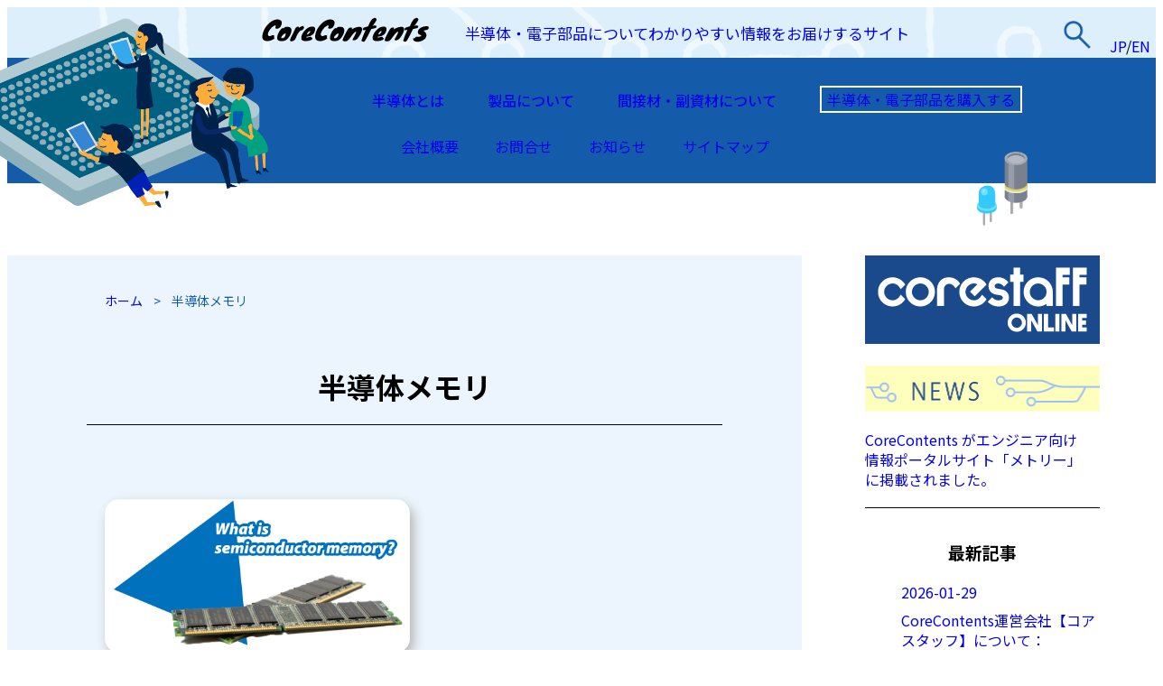

--- FILE ---
content_type: text/html; charset=UTF-8
request_url: https://contents.zaikostore.com/tag/%E5%8D%8A%E5%B0%8E%E4%BD%93%E3%83%A1%E3%83%A2%E3%83%AA/
body_size: 18378
content:
<!DOCTYPE html>
<html lang="ja">

<head>
    <meta charset="UTF-8">
    <meta name="viewport" content="width=device-width, initial-scale=1.0">
    <meta http-equiv="X-UA-Compatible" content="ie=edge">
    <link rel="stylesheet" href="https://contents.zaikostore.com/wp-content/themes/contents/style.css">
    <link rel="stylesheet" href="https://contents.zaikostore.com/wp-content/themes/contents/assets/css/style.min.css">
    <link rel="stylesheet" href="https://contents.zaikostore.com/wp-content/themes/contents/assets/css/index.min.css">


    <link rel="preconnect" href="https://fonts.googleapis.com">
    <link rel="preconnect" href="https://fonts.gstatic.com" crossorigin>
    <link href="https://fonts.googleapis.com/css2?family=Noto+Sans+JP:wght@300;400;500;700&display=swap" rel="stylesheet">


    <!-- swiper -->
    <link rel="stylesheet" href="https://cdnjs.cloudflare.com/ajax/libs/Swiper/4.5.0/css/swiper.min.css">
    <script src="https://cdnjs.cloudflare.com/ajax/libs/Swiper/4.5.0/js/swiper.min.js"></script>


    <script src="http://ajax.googleapis.com/ajax/libs/jquery/1.12.3/jquery.min.js"></script>
    <!-- Google Tag Manager -->
<script>(function(w,d,s,l,i){w[l]=w[l]||[];w[l].push({'gtm.start':
new Date().getTime(),event:'gtm.js'});var f=d.getElementsByTagName(s)[0],
j=d.createElement(s),dl=l!='dataLayer'?'&l='+l:'';j.async=true;j.src=
'https://www.googletagmanager.com/gtm.js?id='+i+dl;f.parentNode.insertBefore(j,f);
})(window,document,'script','dataLayer','GTM-WVLTZWH');</script>
<!-- End Google Tag Manager -->
    <title>半導体メモリ | CoreContents</title>

		<!-- All in One SEO 4.9.3 - aioseo.com -->
	<meta name="robots" content="max-image-preview:large" />
	<meta name="google-site-verification" content="DP65VrwNYM90NzJe6s5kth4Vkq8hSfPX_yVbKagolCw" />
	<link rel="canonical" href="https://contents.zaikostore.com/tag/%e5%8d%8a%e5%b0%8e%e4%bd%93%e3%83%a1%e3%83%a2%e3%83%aa/" />
	<meta name="generator" content="All in One SEO (AIOSEO) 4.9.3" />
		<script type="application/ld+json" class="aioseo-schema">
			{"@context":"https:\/\/schema.org","@graph":[{"@type":"BreadcrumbList","@id":"https:\/\/contents.zaikostore.com\/tag\/%E5%8D%8A%E5%B0%8E%E4%BD%93%E3%83%A1%E3%83%A2%E3%83%AA\/#breadcrumblist","itemListElement":[{"@type":"ListItem","@id":"https:\/\/contents.zaikostore.com#listItem","position":1,"name":"\u30db\u30fc\u30e0","item":"https:\/\/contents.zaikostore.com","nextItem":{"@type":"ListItem","@id":"https:\/\/contents.zaikostore.com\/tag\/%e5%8d%8a%e5%b0%8e%e4%bd%93%e3%83%a1%e3%83%a2%e3%83%aa\/#listItem","name":"\u534a\u5c0e\u4f53\u30e1\u30e2\u30ea"}},{"@type":"ListItem","@id":"https:\/\/contents.zaikostore.com\/tag\/%e5%8d%8a%e5%b0%8e%e4%bd%93%e3%83%a1%e3%83%a2%e3%83%aa\/#listItem","position":2,"name":"\u534a\u5c0e\u4f53\u30e1\u30e2\u30ea","previousItem":{"@type":"ListItem","@id":"https:\/\/contents.zaikostore.com#listItem","name":"\u30db\u30fc\u30e0"}}]},{"@type":"CollectionPage","@id":"https:\/\/contents.zaikostore.com\/tag\/%E5%8D%8A%E5%B0%8E%E4%BD%93%E3%83%A1%E3%83%A2%E3%83%AA\/#collectionpage","url":"https:\/\/contents.zaikostore.com\/tag\/%E5%8D%8A%E5%B0%8E%E4%BD%93%E3%83%A1%E3%83%A2%E3%83%AA\/","name":"\u534a\u5c0e\u4f53\u30e1\u30e2\u30ea | CoreContents","inLanguage":"ja","isPartOf":{"@id":"https:\/\/contents.zaikostore.com\/#website"},"breadcrumb":{"@id":"https:\/\/contents.zaikostore.com\/tag\/%E5%8D%8A%E5%B0%8E%E4%BD%93%E3%83%A1%E3%83%A2%E3%83%AA\/#breadcrumblist"}},{"@type":"Organization","@id":"https:\/\/contents.zaikostore.com\/#organization","name":"\u30b3\u30a2\u30b9\u30bf\u30c3\u30d5\u682a\u5f0f\u4f1a\u793e\uff1cCoreStaff\uff1e","description":"\u534a\u5c0e\u4f53\u30fb\u96fb\u5b50\u90e8\u54c1\u306b\u3064\u3044\u3066\u308f\u304b\u308a\u3084\u3059\u3044\u60c5\u5831\u3092\u304a\u5c4a\u3051\u3059\u308b\u30b5\u30a4\u30c8","url":"https:\/\/contents.zaikostore.com\/","logo":{"@type":"ImageObject","url":"https:\/\/contents.zaikostore.com\/wp-content\/uploads\/2021\/09\/corestaff_112x112.png","@id":"https:\/\/contents.zaikostore.com\/tag\/%E5%8D%8A%E5%B0%8E%E4%BD%93%E3%83%A1%E3%83%A2%E3%83%AA\/#organizationLogo","width":112,"height":112,"caption":"corestaff"},"image":{"@id":"https:\/\/contents.zaikostore.com\/tag\/%E5%8D%8A%E5%B0%8E%E4%BD%93%E3%83%A1%E3%83%A2%E3%83%AA\/#organizationLogo"}},{"@type":"WebSite","@id":"https:\/\/contents.zaikostore.com\/#website","url":"https:\/\/contents.zaikostore.com\/","name":"CoreContents","description":"\u534a\u5c0e\u4f53\u30fb\u96fb\u5b50\u90e8\u54c1\u306b\u3064\u3044\u3066\u308f\u304b\u308a\u3084\u3059\u3044\u60c5\u5831\u3092\u304a\u5c4a\u3051\u3059\u308b\u30b5\u30a4\u30c8","inLanguage":"ja","publisher":{"@id":"https:\/\/contents.zaikostore.com\/#organization"}}]}
		</script>
		<!-- All in One SEO -->

<link rel='dns-prefetch' href='//webfonts.xserver.jp' />
<link rel='dns-prefetch' href='//static.addtoany.com' />
<link rel='dns-prefetch' href='//www.googletagmanager.com' />
<script type="text/javascript" id="wpp-js" src="https://contents.zaikostore.com/wp-content/plugins/wordpress-popular-posts/assets/js/wpp.min.js?ver=7.3.6" data-sampling="1" data-sampling-rate="100" data-api-url="https://contents.zaikostore.com/wp-json/wordpress-popular-posts" data-post-id="0" data-token="cd733eee29" data-lang="0" data-debug="0"></script>
<link rel="alternate" type="application/rss+xml" title="CoreContents &raquo; 半導体メモリ タグのフィード" href="https://contents.zaikostore.com/tag/%e5%8d%8a%e5%b0%8e%e4%bd%93%e3%83%a1%e3%83%a2%e3%83%aa/feed/" />
<style id='wp-img-auto-sizes-contain-inline-css' type='text/css'>
img:is([sizes=auto i],[sizes^="auto," i]){contain-intrinsic-size:3000px 1500px}
/*# sourceURL=wp-img-auto-sizes-contain-inline-css */
</style>
<style id='wp-emoji-styles-inline-css' type='text/css'>

	img.wp-smiley, img.emoji {
		display: inline !important;
		border: none !important;
		box-shadow: none !important;
		height: 1em !important;
		width: 1em !important;
		margin: 0 0.07em !important;
		vertical-align: -0.1em !important;
		background: none !important;
		padding: 0 !important;
	}
/*# sourceURL=wp-emoji-styles-inline-css */
</style>
<style id='wp-block-library-inline-css' type='text/css'>
:root{--wp-block-synced-color:#7a00df;--wp-block-synced-color--rgb:122,0,223;--wp-bound-block-color:var(--wp-block-synced-color);--wp-editor-canvas-background:#ddd;--wp-admin-theme-color:#007cba;--wp-admin-theme-color--rgb:0,124,186;--wp-admin-theme-color-darker-10:#006ba1;--wp-admin-theme-color-darker-10--rgb:0,107,160.5;--wp-admin-theme-color-darker-20:#005a87;--wp-admin-theme-color-darker-20--rgb:0,90,135;--wp-admin-border-width-focus:2px}@media (min-resolution:192dpi){:root{--wp-admin-border-width-focus:1.5px}}.wp-element-button{cursor:pointer}:root .has-very-light-gray-background-color{background-color:#eee}:root .has-very-dark-gray-background-color{background-color:#313131}:root .has-very-light-gray-color{color:#eee}:root .has-very-dark-gray-color{color:#313131}:root .has-vivid-green-cyan-to-vivid-cyan-blue-gradient-background{background:linear-gradient(135deg,#00d084,#0693e3)}:root .has-purple-crush-gradient-background{background:linear-gradient(135deg,#34e2e4,#4721fb 50%,#ab1dfe)}:root .has-hazy-dawn-gradient-background{background:linear-gradient(135deg,#faaca8,#dad0ec)}:root .has-subdued-olive-gradient-background{background:linear-gradient(135deg,#fafae1,#67a671)}:root .has-atomic-cream-gradient-background{background:linear-gradient(135deg,#fdd79a,#004a59)}:root .has-nightshade-gradient-background{background:linear-gradient(135deg,#330968,#31cdcf)}:root .has-midnight-gradient-background{background:linear-gradient(135deg,#020381,#2874fc)}:root{--wp--preset--font-size--normal:16px;--wp--preset--font-size--huge:42px}.has-regular-font-size{font-size:1em}.has-larger-font-size{font-size:2.625em}.has-normal-font-size{font-size:var(--wp--preset--font-size--normal)}.has-huge-font-size{font-size:var(--wp--preset--font-size--huge)}.has-text-align-center{text-align:center}.has-text-align-left{text-align:left}.has-text-align-right{text-align:right}.has-fit-text{white-space:nowrap!important}#end-resizable-editor-section{display:none}.aligncenter{clear:both}.items-justified-left{justify-content:flex-start}.items-justified-center{justify-content:center}.items-justified-right{justify-content:flex-end}.items-justified-space-between{justify-content:space-between}.screen-reader-text{border:0;clip-path:inset(50%);height:1px;margin:-1px;overflow:hidden;padding:0;position:absolute;width:1px;word-wrap:normal!important}.screen-reader-text:focus{background-color:#ddd;clip-path:none;color:#444;display:block;font-size:1em;height:auto;left:5px;line-height:normal;padding:15px 23px 14px;text-decoration:none;top:5px;width:auto;z-index:100000}html :where(.has-border-color){border-style:solid}html :where([style*=border-top-color]){border-top-style:solid}html :where([style*=border-right-color]){border-right-style:solid}html :where([style*=border-bottom-color]){border-bottom-style:solid}html :where([style*=border-left-color]){border-left-style:solid}html :where([style*=border-width]){border-style:solid}html :where([style*=border-top-width]){border-top-style:solid}html :where([style*=border-right-width]){border-right-style:solid}html :where([style*=border-bottom-width]){border-bottom-style:solid}html :where([style*=border-left-width]){border-left-style:solid}html :where(img[class*=wp-image-]){height:auto;max-width:100%}:where(figure){margin:0 0 1em}html :where(.is-position-sticky){--wp-admin--admin-bar--position-offset:var(--wp-admin--admin-bar--height,0px)}@media screen and (max-width:600px){html :where(.is-position-sticky){--wp-admin--admin-bar--position-offset:0px}}

/*# sourceURL=wp-block-library-inline-css */
</style><style id='global-styles-inline-css' type='text/css'>
:root{--wp--preset--aspect-ratio--square: 1;--wp--preset--aspect-ratio--4-3: 4/3;--wp--preset--aspect-ratio--3-4: 3/4;--wp--preset--aspect-ratio--3-2: 3/2;--wp--preset--aspect-ratio--2-3: 2/3;--wp--preset--aspect-ratio--16-9: 16/9;--wp--preset--aspect-ratio--9-16: 9/16;--wp--preset--color--black: #000000;--wp--preset--color--cyan-bluish-gray: #abb8c3;--wp--preset--color--white: #ffffff;--wp--preset--color--pale-pink: #f78da7;--wp--preset--color--vivid-red: #cf2e2e;--wp--preset--color--luminous-vivid-orange: #ff6900;--wp--preset--color--luminous-vivid-amber: #fcb900;--wp--preset--color--light-green-cyan: #7bdcb5;--wp--preset--color--vivid-green-cyan: #00d084;--wp--preset--color--pale-cyan-blue: #8ed1fc;--wp--preset--color--vivid-cyan-blue: #0693e3;--wp--preset--color--vivid-purple: #9b51e0;--wp--preset--gradient--vivid-cyan-blue-to-vivid-purple: linear-gradient(135deg,rgb(6,147,227) 0%,rgb(155,81,224) 100%);--wp--preset--gradient--light-green-cyan-to-vivid-green-cyan: linear-gradient(135deg,rgb(122,220,180) 0%,rgb(0,208,130) 100%);--wp--preset--gradient--luminous-vivid-amber-to-luminous-vivid-orange: linear-gradient(135deg,rgb(252,185,0) 0%,rgb(255,105,0) 100%);--wp--preset--gradient--luminous-vivid-orange-to-vivid-red: linear-gradient(135deg,rgb(255,105,0) 0%,rgb(207,46,46) 100%);--wp--preset--gradient--very-light-gray-to-cyan-bluish-gray: linear-gradient(135deg,rgb(238,238,238) 0%,rgb(169,184,195) 100%);--wp--preset--gradient--cool-to-warm-spectrum: linear-gradient(135deg,rgb(74,234,220) 0%,rgb(151,120,209) 20%,rgb(207,42,186) 40%,rgb(238,44,130) 60%,rgb(251,105,98) 80%,rgb(254,248,76) 100%);--wp--preset--gradient--blush-light-purple: linear-gradient(135deg,rgb(255,206,236) 0%,rgb(152,150,240) 100%);--wp--preset--gradient--blush-bordeaux: linear-gradient(135deg,rgb(254,205,165) 0%,rgb(254,45,45) 50%,rgb(107,0,62) 100%);--wp--preset--gradient--luminous-dusk: linear-gradient(135deg,rgb(255,203,112) 0%,rgb(199,81,192) 50%,rgb(65,88,208) 100%);--wp--preset--gradient--pale-ocean: linear-gradient(135deg,rgb(255,245,203) 0%,rgb(182,227,212) 50%,rgb(51,167,181) 100%);--wp--preset--gradient--electric-grass: linear-gradient(135deg,rgb(202,248,128) 0%,rgb(113,206,126) 100%);--wp--preset--gradient--midnight: linear-gradient(135deg,rgb(2,3,129) 0%,rgb(40,116,252) 100%);--wp--preset--font-size--small: 13px;--wp--preset--font-size--medium: 20px;--wp--preset--font-size--large: 36px;--wp--preset--font-size--x-large: 42px;--wp--preset--spacing--20: 0.44rem;--wp--preset--spacing--30: 0.67rem;--wp--preset--spacing--40: 1rem;--wp--preset--spacing--50: 1.5rem;--wp--preset--spacing--60: 2.25rem;--wp--preset--spacing--70: 3.38rem;--wp--preset--spacing--80: 5.06rem;--wp--preset--shadow--natural: 6px 6px 9px rgba(0, 0, 0, 0.2);--wp--preset--shadow--deep: 12px 12px 50px rgba(0, 0, 0, 0.4);--wp--preset--shadow--sharp: 6px 6px 0px rgba(0, 0, 0, 0.2);--wp--preset--shadow--outlined: 6px 6px 0px -3px rgb(255, 255, 255), 6px 6px rgb(0, 0, 0);--wp--preset--shadow--crisp: 6px 6px 0px rgb(0, 0, 0);}:where(.is-layout-flex){gap: 0.5em;}:where(.is-layout-grid){gap: 0.5em;}body .is-layout-flex{display: flex;}.is-layout-flex{flex-wrap: wrap;align-items: center;}.is-layout-flex > :is(*, div){margin: 0;}body .is-layout-grid{display: grid;}.is-layout-grid > :is(*, div){margin: 0;}:where(.wp-block-columns.is-layout-flex){gap: 2em;}:where(.wp-block-columns.is-layout-grid){gap: 2em;}:where(.wp-block-post-template.is-layout-flex){gap: 1.25em;}:where(.wp-block-post-template.is-layout-grid){gap: 1.25em;}.has-black-color{color: var(--wp--preset--color--black) !important;}.has-cyan-bluish-gray-color{color: var(--wp--preset--color--cyan-bluish-gray) !important;}.has-white-color{color: var(--wp--preset--color--white) !important;}.has-pale-pink-color{color: var(--wp--preset--color--pale-pink) !important;}.has-vivid-red-color{color: var(--wp--preset--color--vivid-red) !important;}.has-luminous-vivid-orange-color{color: var(--wp--preset--color--luminous-vivid-orange) !important;}.has-luminous-vivid-amber-color{color: var(--wp--preset--color--luminous-vivid-amber) !important;}.has-light-green-cyan-color{color: var(--wp--preset--color--light-green-cyan) !important;}.has-vivid-green-cyan-color{color: var(--wp--preset--color--vivid-green-cyan) !important;}.has-pale-cyan-blue-color{color: var(--wp--preset--color--pale-cyan-blue) !important;}.has-vivid-cyan-blue-color{color: var(--wp--preset--color--vivid-cyan-blue) !important;}.has-vivid-purple-color{color: var(--wp--preset--color--vivid-purple) !important;}.has-black-background-color{background-color: var(--wp--preset--color--black) !important;}.has-cyan-bluish-gray-background-color{background-color: var(--wp--preset--color--cyan-bluish-gray) !important;}.has-white-background-color{background-color: var(--wp--preset--color--white) !important;}.has-pale-pink-background-color{background-color: var(--wp--preset--color--pale-pink) !important;}.has-vivid-red-background-color{background-color: var(--wp--preset--color--vivid-red) !important;}.has-luminous-vivid-orange-background-color{background-color: var(--wp--preset--color--luminous-vivid-orange) !important;}.has-luminous-vivid-amber-background-color{background-color: var(--wp--preset--color--luminous-vivid-amber) !important;}.has-light-green-cyan-background-color{background-color: var(--wp--preset--color--light-green-cyan) !important;}.has-vivid-green-cyan-background-color{background-color: var(--wp--preset--color--vivid-green-cyan) !important;}.has-pale-cyan-blue-background-color{background-color: var(--wp--preset--color--pale-cyan-blue) !important;}.has-vivid-cyan-blue-background-color{background-color: var(--wp--preset--color--vivid-cyan-blue) !important;}.has-vivid-purple-background-color{background-color: var(--wp--preset--color--vivid-purple) !important;}.has-black-border-color{border-color: var(--wp--preset--color--black) !important;}.has-cyan-bluish-gray-border-color{border-color: var(--wp--preset--color--cyan-bluish-gray) !important;}.has-white-border-color{border-color: var(--wp--preset--color--white) !important;}.has-pale-pink-border-color{border-color: var(--wp--preset--color--pale-pink) !important;}.has-vivid-red-border-color{border-color: var(--wp--preset--color--vivid-red) !important;}.has-luminous-vivid-orange-border-color{border-color: var(--wp--preset--color--luminous-vivid-orange) !important;}.has-luminous-vivid-amber-border-color{border-color: var(--wp--preset--color--luminous-vivid-amber) !important;}.has-light-green-cyan-border-color{border-color: var(--wp--preset--color--light-green-cyan) !important;}.has-vivid-green-cyan-border-color{border-color: var(--wp--preset--color--vivid-green-cyan) !important;}.has-pale-cyan-blue-border-color{border-color: var(--wp--preset--color--pale-cyan-blue) !important;}.has-vivid-cyan-blue-border-color{border-color: var(--wp--preset--color--vivid-cyan-blue) !important;}.has-vivid-purple-border-color{border-color: var(--wp--preset--color--vivid-purple) !important;}.has-vivid-cyan-blue-to-vivid-purple-gradient-background{background: var(--wp--preset--gradient--vivid-cyan-blue-to-vivid-purple) !important;}.has-light-green-cyan-to-vivid-green-cyan-gradient-background{background: var(--wp--preset--gradient--light-green-cyan-to-vivid-green-cyan) !important;}.has-luminous-vivid-amber-to-luminous-vivid-orange-gradient-background{background: var(--wp--preset--gradient--luminous-vivid-amber-to-luminous-vivid-orange) !important;}.has-luminous-vivid-orange-to-vivid-red-gradient-background{background: var(--wp--preset--gradient--luminous-vivid-orange-to-vivid-red) !important;}.has-very-light-gray-to-cyan-bluish-gray-gradient-background{background: var(--wp--preset--gradient--very-light-gray-to-cyan-bluish-gray) !important;}.has-cool-to-warm-spectrum-gradient-background{background: var(--wp--preset--gradient--cool-to-warm-spectrum) !important;}.has-blush-light-purple-gradient-background{background: var(--wp--preset--gradient--blush-light-purple) !important;}.has-blush-bordeaux-gradient-background{background: var(--wp--preset--gradient--blush-bordeaux) !important;}.has-luminous-dusk-gradient-background{background: var(--wp--preset--gradient--luminous-dusk) !important;}.has-pale-ocean-gradient-background{background: var(--wp--preset--gradient--pale-ocean) !important;}.has-electric-grass-gradient-background{background: var(--wp--preset--gradient--electric-grass) !important;}.has-midnight-gradient-background{background: var(--wp--preset--gradient--midnight) !important;}.has-small-font-size{font-size: var(--wp--preset--font-size--small) !important;}.has-medium-font-size{font-size: var(--wp--preset--font-size--medium) !important;}.has-large-font-size{font-size: var(--wp--preset--font-size--large) !important;}.has-x-large-font-size{font-size: var(--wp--preset--font-size--x-large) !important;}
/*# sourceURL=global-styles-inline-css */
</style>

<style id='classic-theme-styles-inline-css' type='text/css'>
/*! This file is auto-generated */
.wp-block-button__link{color:#fff;background-color:#32373c;border-radius:9999px;box-shadow:none;text-decoration:none;padding:calc(.667em + 2px) calc(1.333em + 2px);font-size:1.125em}.wp-block-file__button{background:#32373c;color:#fff;text-decoration:none}
/*# sourceURL=/wp-includes/css/classic-themes.min.css */
</style>
<link rel='stylesheet' id='toc-screen-css' href='https://contents.zaikostore.com/wp-content/plugins/table-of-contents-plus/screen.min.css?ver=2411.1' type='text/css' media='all' />
<link rel='stylesheet' id='wordpress-popular-posts-css-css' href='https://contents.zaikostore.com/wp-content/plugins/wordpress-popular-posts/assets/css/wpp.css?ver=7.3.6' type='text/css' media='all' />
<link rel='stylesheet' id='wp-pagenavi-css' href='https://contents.zaikostore.com/wp-content/plugins/wp-pagenavi/pagenavi-css.css?ver=2.70' type='text/css' media='all' />
<link rel='stylesheet' id='aurora-heatmap-css' href='https://contents.zaikostore.com/wp-content/plugins/aurora-heatmap/style.css?ver=1.7.1' type='text/css' media='all' />
<link rel='stylesheet' id='addtoany-css' href='https://contents.zaikostore.com/wp-content/plugins/add-to-any/addtoany.min.css?ver=1.16' type='text/css' media='all' />
<!--n2css--><!--n2js--><script type="text/javascript" src="https://contents.zaikostore.com/wp-includes/js/jquery/jquery.min.js?ver=3.7.1" id="jquery-core-js"></script>
<script type="text/javascript" src="https://contents.zaikostore.com/wp-includes/js/jquery/jquery-migrate.min.js?ver=3.4.1" id="jquery-migrate-js"></script>
<script type="text/javascript" src="//webfonts.xserver.jp/js/xserverv3.js?fadein=0&amp;ver=2.0.9" id="typesquare_std-js"></script>
<script type="text/javascript" id="addtoany-core-js-before">
/* <![CDATA[ */
window.a2a_config=window.a2a_config||{};a2a_config.callbacks=[];a2a_config.overlays=[];a2a_config.templates={};a2a_localize = {
	Share: "共有",
	Save: "ブックマーク",
	Subscribe: "購読",
	Email: "メール",
	Bookmark: "ブックマーク",
	ShowAll: "すべて表示する",
	ShowLess: "小さく表示する",
	FindServices: "サービスを探す",
	FindAnyServiceToAddTo: "追加するサービスを今すぐ探す",
	PoweredBy: "Powered by",
	ShareViaEmail: "メールでシェアする",
	SubscribeViaEmail: "メールで購読する",
	BookmarkInYourBrowser: "ブラウザにブックマーク",
	BookmarkInstructions: "このページをブックマークするには、 Ctrl+D または \u2318+D を押下。",
	AddToYourFavorites: "お気に入りに追加",
	SendFromWebOrProgram: "任意のメールアドレスまたはメールプログラムから送信",
	EmailProgram: "メールプログラム",
	More: "詳細&#8230;",
	ThanksForSharing: "共有ありがとうございます !",
	ThanksForFollowing: "フォローありがとうございます !"
};

a2a_config.callbacks.push({ready:function(){document.querySelectorAll(".a2a_s_undefined").forEach(function(emptyIcon){emptyIcon.parentElement.style.display="none";})}});

//# sourceURL=addtoany-core-js-before
/* ]]> */
</script>
<script type="text/javascript" defer src="https://static.addtoany.com/menu/page.js" id="addtoany-core-js"></script>
<script type="text/javascript" defer src="https://contents.zaikostore.com/wp-content/plugins/add-to-any/addtoany.min.js?ver=1.1" id="addtoany-jquery-js"></script>
<script type="text/javascript" id="ga_events_main_script-js-extra">
/* <![CDATA[ */
var ga_options = {"link_clicks_delay":"120","gtm":"0","anonymizeip":"0","advanced":"0","snippet_type":"gtm","tracking_id":"UA-128972350-1","gtm_id":"GTM-WVLTZWH","domain":"","scroll_elements":[],"click_elements":[{"name":"zaikostore-click","type":"class","category":"onclick","action":"click","label":"link","value":"","bounce":"true"}],"download_tracking_type":["pdf","mp3","pptx","docx"],"force_snippet":"none"};
var gaePlaceholders = {"is_front_page":"","page_title":"\u5e02\u5834\u3092\u62e1\u5927\u3057\u7d9a\u3051\u308b\u534a\u5c0e\u4f53\u30e1\u30e2\u30ea\u3002\u305d\u306e\u7279\u5fb4\u3084\u7a2e\u985e\u3092\u5fb9\u5e95\u89e3\u8aac\uff01"};
//# sourceURL=ga_events_main_script-js-extra
/* ]]> */
</script>
<script type="text/javascript" src="https://contents.zaikostore.com/wp-content/plugins/wp-google-analytics-events/js/main.js?ver=1.0" id="ga_events_main_script-js"></script>
<script type="text/javascript" id="aurora-heatmap-js-extra">
/* <![CDATA[ */
var aurora_heatmap = {"_mode":"reporter","ajax_url":"https://contents.zaikostore.com/wp-admin/admin-ajax.php","action":"aurora_heatmap","reports":"click_pc,click_mobile","debug":"0","ajax_delay_time":"3000","ajax_interval":"10","ajax_bulk":null};
//# sourceURL=aurora-heatmap-js-extra
/* ]]> */
</script>
<script type="text/javascript" src="https://contents.zaikostore.com/wp-content/plugins/aurora-heatmap/js/aurora-heatmap.min.js?ver=1.7.1" id="aurora-heatmap-js"></script>

<!-- Site Kit によって追加された Google タグ（gtag.js）スニペット -->
<!-- Google アナリティクス スニペット (Site Kit が追加) -->
<script type="text/javascript" src="https://www.googletagmanager.com/gtag/js?id=G-62NNH8VMPV" id="google_gtagjs-js" async></script>
<script type="text/javascript" id="google_gtagjs-js-after">
/* <![CDATA[ */
window.dataLayer = window.dataLayer || [];function gtag(){dataLayer.push(arguments);}
gtag("set","linker",{"domains":["contents.zaikostore.com"]});
gtag("js", new Date());
gtag("set", "developer_id.dZTNiMT", true);
gtag("config", "G-62NNH8VMPV");
 window._googlesitekit = window._googlesitekit || {}; window._googlesitekit.throttledEvents = []; window._googlesitekit.gtagEvent = (name, data) => { var key = JSON.stringify( { name, data } ); if ( !! window._googlesitekit.throttledEvents[ key ] ) { return; } window._googlesitekit.throttledEvents[ key ] = true; setTimeout( () => { delete window._googlesitekit.throttledEvents[ key ]; }, 5 ); gtag( "event", name, { ...data, event_source: "site-kit" } ); }; 
//# sourceURL=google_gtagjs-js-after
/* ]]> */
</script>
<link rel="https://api.w.org/" href="https://contents.zaikostore.com/wp-json/" /><link rel="alternate" title="JSON" type="application/json" href="https://contents.zaikostore.com/wp-json/wp/v2/tags/804" /><link rel="EditURI" type="application/rsd+xml" title="RSD" href="https://contents.zaikostore.com/xmlrpc.php?rsd" />
<meta name="generator" content="WordPress 6.9" />
<!-- start Simple Custom CSS and JS -->
<style type="text/css">
.rohmC {
  background: #f6bfbc;
  font-size: 2rem;
  font-weight: bold;
  padding: 1rem 2rem;
}

.rohmC a:hover {
  background: #ffea00;
}

</style>
<!-- end Simple Custom CSS and JS -->
<!-- start Simple Custom CSS and JS -->
<style type="text/css">
.alpsblue {
  font-size: 1.5rem;
  font-weight: bold;
  background:#a0d8ef;
  padding: 1rem 2rem;
  margin: 3rem 3rem;
}
</style>
<!-- end Simple Custom CSS and JS -->
<!-- start Simple Custom CSS and JS -->
<style type="text/css">
.product_CV_green a {color:#ffffff;
	background:#00B2A9;
	padding:.75rem 1rem;
  text-align:center;
  font-size:1.25em;
  font-weight:bolder;
  margin-top:2rem;
  margin-bottom:1rem;
}
.product_CV_green a :hover{color:#eded8e;
	background: #00B2A9;
}
</style>
<!-- end Simple Custom CSS and JS -->
<!-- start Simple Custom CSS and JS -->
<style type="text/css">
.gotocategorypage {
    font-size: 70%
}
.checkit {
    border: solid 5px #FDF485;
    padding: 0 1rem
}
.checkit div {
    padding: .5rem 1rem;
    margin-bottom: 1rem;
}
.q {
    background: #CFEAF5;
}
.a {
    background: #F9D3E3;
}</style>
<!-- end Simple Custom CSS and JS -->
<!-- start Simple Custom CSS and JS -->
<style type="text/css">
/* Add your CSS code here.

For example:
.example {
    color: red;
}

For brushing up on your CSS knowledge, check out http://www.w3schools.com/css/css_syntax.asp

End of comment */ 

.flex{
  display:flex;
  justify-content: space-between; /* ←ここに記述 */
}


</style>
<!-- end Simple Custom CSS and JS -->
<!-- start Simple Custom CSS and JS -->
<style type="text/css">
.productlink {
  width: 90%;
  font-size: 2rem;
  font-weight: bold;
  background-color: #edbec0;
  height: 10rem;
  padding-top: 2rem;
  padding-bottom: 3rem;
  padding-left: 2rem;
  border: solid 2.5px #ed7780;
}

.productlink :hover {
  background-color: #eded8e;
  font: #eded8e;
}
</style>
<!-- end Simple Custom CSS and JS -->
<!-- start Simple Custom CSS and JS -->
<style type="text/css">
.tableborder {
border: .75px solid #858585;
}
</style>
<!-- end Simple Custom CSS and JS -->
<!-- start Simple Custom CSS and JS -->
<style type="text/css">
.product_CV_red a{color:#ffffff;
	background:#dc192a;
	padding:.75rem 1rem;
  text-align:right;
  font-size:1.25em;
  font-weight:bolder;
  margin-top:2rem;
  margin-bottom:1rem;
}
.product_CV_red a:hover{color:#ffffff;
	background: #ef99a0;
}</style>
<!-- end Simple Custom CSS and JS -->
<!-- start Simple Custom CSS and JS -->
<style type="text/css">
.product_CV a{color:#fff;
	background:#144e94;
	padding:.75rem 1rem;
  text-align: right;
  font-size:1.25em;
  font-weight:bolder;
  margin-top:1.5rem;
  margin-bottom:1rem;
}
.product_CV a:hover{color:#fff;
	background: #6da6eb;
}

</style>
<!-- end Simple Custom CSS and JS -->
<!-- start Simple Custom CSS and JS -->
<style type="text/css">
h1 {
font-weight: bold;
}



</style>
<!-- end Simple Custom CSS and JS -->
<meta name="generator" content="Site Kit by Google 1.170.0" /><style type="text/css" id="simple-css-output">sub { vertical-align: sub;}small, sub { font-size: smaller;}.article .post-list .post-content .post-wrapper .post-meta .post-cat a { margin-right: 9px;}.article .post-list:after { content: ""; display: block; width: 32%; /* .boxに指定したwidthと同じ幅を指定する */ height: 0;}</style>            <style id="wpp-loading-animation-styles">@-webkit-keyframes bgslide{from{background-position-x:0}to{background-position-x:-200%}}@keyframes bgslide{from{background-position-x:0}to{background-position-x:-200%}}.wpp-widget-block-placeholder,.wpp-shortcode-placeholder{margin:0 auto;width:60px;height:3px;background:#dd3737;background:linear-gradient(90deg,#dd3737 0%,#571313 10%,#dd3737 100%);background-size:200% auto;border-radius:3px;-webkit-animation:bgslide 1s infinite linear;animation:bgslide 1s infinite linear}</style>
            <script>(()=>{var o=[],i={};["on","off","toggle","show"].forEach((l=>{i[l]=function(){o.push([l,arguments])}})),window.Boxzilla=i,window.boxzilla_queue=o})();</script><link rel="icon" href="https://contents.zaikostore.com/wp-content/uploads/2023/02/cropped-CoreContents_fav_1big_shadow-32x32.png" sizes="32x32" />
<link rel="icon" href="https://contents.zaikostore.com/wp-content/uploads/2023/02/cropped-CoreContents_fav_1big_shadow-192x192.png" sizes="192x192" />
<link rel="apple-touch-icon" href="https://contents.zaikostore.com/wp-content/uploads/2023/02/cropped-CoreContents_fav_1big_shadow-180x180.png" />
<meta name="msapplication-TileImage" content="https://contents.zaikostore.com/wp-content/uploads/2023/02/cropped-CoreContents_fav_1big_shadow-270x270.png" />
</head>

<body>
    <header class="header">
        <div class="header-container">



            <div class="pc-show">
                <div class="header-logo">
                    <a href="/">
                        <img src="https://contents.zaikostore.com/wp-content/themes/contents/assets/img/logo.png" alt="Core Contents">
                    </a>
                </div>
            </div>
            <div class="pc-show">
                <div class="header-logo-right">
                    <img src="https://contents.zaikostore.com/wp-content/themes/contents/assets/img/logo-right.png" alt="Core Contents">
                </div>
            </div>

            <div class="pc-show">
                <div class="site-title">
                    <a href="/">
                        <div class="header-contents-logo">
                            <img src="https://contents.zaikostore.com/wp-content/themes/contents/assets/img/CoreContentsLOGO.png" alt="Core Contents">
                            <span>半導体・電子部品についてわかりやすい情報をお届けするサイト</span>
                        </div>
                    </a>
                </div>
            </div>

            <div class="pc-hide">
                <div class="site-title">
                    <a href="/">
                        <p>半導体・電子部品について
                            <br> わかりやすい情報をお届けするサイト
                        </p>
                        <div class="header-contents-logo">
                            <img src="https://contents.zaikostore.com/wp-content/themes/contents/assets/img/CoreContentsLOGO.png" alt="Core Contents">
                        </div>
                    </a>
                </div>
            </div>

            <div class="openbtn2">
                <img src="https://contents.zaikostore.com/wp-content/themes/contents/assets/img/search.png" alt="">
            </div>

            <div class="pc-show">
                <div class="menu">
                    <p><a href="/">JP</a>/<a href="https://contents.zaikostore.com/english/">EN</a></p>
                </div>
            </div>

            <div class="openbtn1"><span></span><span></span><span></span></div>
            <nav id="g-nav">
                <div id="g-nav-list">
                    <!--ナビの数が増えた場合縦スクロールするためのdiv※不要なら削除-->
                    <ul>
                        <li><a href="/">TOP</a></li>
                        <li><a href="/category/semiconductor/">半導体とは</a></li>
                        <li><a href="/category/product/">製品について</a></li>
                        <li><a href="/category/mall/">間接材・副資材について</a></li>
                        <li class="shop-link"><a target="_blank" rel="noopener" href="https://www.zaikostore.com/zaikostore/">半導体・電子部品を購入する</a>
                        </li>
                        <li><a target="_blank" rel="noopener" href="https://www.corestaff.co.jp/company/">会社概要</a></li>
                        <li><a target="_blank" rel="noopener" href="https://www.zaikostore.com/zaikostore/jsp/info/contactus.jsp">お問合せ</a></li>
                        <li><a href="/information/">お知らせ</a></li>
                        <li><a href="/sitemap/">サイトマップ</a></li>
                    </ul>
                    <div class="g-nav_menu">
                        <p><a href="/">JP</a>/<a href="https://contents.zaikostore.com/english/">EN</a></p>
                    </div>
                    <ul class="sns">
                        <li><a target="_blank" rel="noopener" href="https://twitter.com/zaikostore"><img src="https://contents.zaikostore.com/wp-content/themes/contents/assets/img/twitter.png" alt=""></a></li>
                        <li><a target="_blank" rel="noopener" href="https://www.facebook.com/zaikostore/"><img src="https://contents.zaikostore.com/wp-content/themes/contents/assets/img/facebook.png" alt=""></a></li>
                    </ul>
                </div>
            </nav>
        </div>
        <div class="pc-show">

            <nav class="header-nav">
                <div class="header-container">
                    <ul class="header-nav01">
                        <li><a href="/category/semiconductor/">半導体とは</a></li>
                        <li><a href="/category/product/">製品について</a></li>
                        <li><a href="/category/mall/">間接材・副資材について</a></li>
                        <li class="shop-link"><a target="_blank" rel="noopener" href="https://www.zaikostore.com/zaikostore/">半導体・電子部品を購入する</a>
                        </li>
                    </ul>
                    <ul class="header-nav02">
                        <li><a target="_blank" rel="noopener" href="https://www.corestaff.co.jp/company/">会社概要</a></li>
                        <li><a target="_blank" rel="noopener" href="https://www.zaikostore.com/zaikostore/jsp/info/contactus.jsp">お問合せ</a></li>
                        <li><a href="/information/">お知らせ</a></li>
                        <li><a href="/sitemap/">サイトマップ</a></li>
                    </ul>
            </nav>
        </div>
        </div>

    </header>
    <nav id="g-nav2">
        <div id="g-nav-list2">
            <!--ナビの数が増えた場合縦スクロールするためのdiv※不要なら削除-->

            <form method="get" id="searchform" action="https://contents.zaikostore.com/">
                <input type="text" name="s" placeholder="サイト内を検索" />
                <input type="hidden" name="post_type" value="post">
                <button class="submit" type="submit"><img src="https://contents.zaikostore.com/wp-content/themes/contents/assets/img/search.png" alt=""></button>
            </form>


            <div class="openbtn2-remove">
                ×</div>
        </div>
    </nav>

<main class="main-archive">



    <div class="archive-contents">
        <div class="container">


            <div class="breadcrumbs">
                <ul>
                    <li><a href="https://contents.zaikostore.com">ホーム</a></li>
                    <li> > </li>
                                        <li>半導体メモリ</li>
                </ul>
            </div>

            <div class="archive-title">
                <h1 class="archive-title">半導体メモリ</h1>
            </div>



            <article class="article">


                <div class="main-article">
                    <section class="main-wrapper">
                        <ul class="post-list">
                                                                
                                        <li class="post-content top">
                                            <div class="post-thumbnail">
                                                <a href="https://contents.zaikostore.com/semiconductor/6793/">
                                                                                                            <img width="501" height="251" src="https://contents.zaikostore.com/wp-content/uploads/2022/04/1747cb886a6cd57b44db08fbb83fd73d.png" class="attachment-full size-full wp-post-image" alt="半導体メモリとは" decoding="async" fetchpriority="high" srcset="https://contents.zaikostore.com/wp-content/uploads/2022/04/1747cb886a6cd57b44db08fbb83fd73d.png 501w, https://contents.zaikostore.com/wp-content/uploads/2022/04/1747cb886a6cd57b44db08fbb83fd73d-300x150.png 300w" sizes="(max-width: 501px) 100vw, 501px" />                                                                                                    </a>
                                            </div>
                                            <div class="post-wrapper">
                                                <div class="post-meta">
                                                    <p class="post-date date">2022-04-06</p>
                                                    <p class="post-cat"><a href="https://contents.zaikostore.com/category/semiconductor/" rel="category tag">半導体・電子部品とは</a></p>
                                                </div>
                                                <h2 class="post-title"><a href="https://contents.zaikostore.com/semiconductor/6793/">市場を拡大し続ける半導体メモリ。その特徴や種類を徹底解説！</a></h2>
                                                <div class="tag">
                                                    <a href="https://contents.zaikostore.com/tag/dram/" rel="tag">DRAM</a><a href="https://contents.zaikostore.com/tag/eeprom/" rel="tag">EEPROM</a><a href="https://contents.zaikostore.com/tag/eprom/" rel="tag">EPROM</a><a href="https://contents.zaikostore.com/tag/prom/" rel="tag">PROM</a><a href="https://contents.zaikostore.com/tag/ram/" rel="tag">RAM</a><a href="https://contents.zaikostore.com/tag/rom/" rel="tag">ROM</a><a href="https://contents.zaikostore.com/tag/sram/" rel="tag">SRAM</a><a href="https://contents.zaikostore.com/tag/ssd/" rel="tag">SSD</a><a href="https://contents.zaikostore.com/tag/usb/" rel="tag">USB</a><a href="https://contents.zaikostore.com/tag/uv-eprom/" rel="tag">UV-EPROM</a><a href="https://contents.zaikostore.com/tag/%e3%83%95%e3%82%a9%e3%83%88%e3%83%9e%e3%82%b9%e3%82%af/" rel="tag">フォトマスク</a><a href="https://contents.zaikostore.com/tag/%e3%83%9e%e3%82%b9%e3%82%afrom/" rel="tag">マスクROM</a><a href="https://contents.zaikostore.com/tag/%e3%83%a1%e3%83%a2%e3%83%aa/" rel="tag">メモリ</a><a href="https://contents.zaikostore.com/tag/%e4%b8%8d%e6%8f%ae%e7%99%ba%e6%80%a7%e3%83%a1%e3%83%a2%e3%83%aa/" rel="tag">不揮発性メモリ</a><a href="https://contents.zaikostore.com/tag/%e5%8d%8a%e5%b0%8e%e4%bd%93%e3%83%a1%e3%83%a2%e3%83%aa/" rel="tag">半導体メモリ</a><a href="https://contents.zaikostore.com/tag/%e6%8f%ae%e7%99%ba%e6%80%a7%e3%83%a1%e3%83%a2%e3%83%aa/" rel="tag">揮発性メモリ</a>                                                </div>
                                            </div>
                                        </li>

                                    
                                
                        </ul>

                        <div class="pagenation">
                            <div class="pagenavi"></div> </div>

                    </section>

                </div>

            </article>

        </div>
    </div>
    <aside class="sidebar">
        <div class="container-side">

            <div class="zaiko">
                <a tarfget="_blank" rel="noopener" href="https://www.zaikostore.com/zaikostore/">
                    <img src="https://contents.zaikostore.com/wp-content/themes/contents/assets/img/zaikostore.png" alt="コアスタッフオンラインロゴ">
                </a>
            </div>
            <div class="news">
                <a href="/information/information1/">
                    <img src="https://contents.zaikostore.com/wp-content/themes/contents/assets/img/side-news.png" alt="NEWS">
                    <p>CoreContents がエンジニア向け
                        <br>情報ポータルサイト「メトリー」
                        <br>に掲載されました。
                    </p>
                </a>
            </div>
            <div class="new-post">
                <h2>最新記事</h2>
                                    <ul>
                                                    <li>
                                <a href="https://contents.zaikostore.com/aboutcorestaff/15323/">
                                    <span class="post-date date">
                                        2026-01-29                                    </span>
                                    CoreContents運営会社【コアスタッフ】について：<br>ネプコンジャパン2026出展の様子</a>
                            </li>
                                                    <li>
                                <a href="https://contents.zaikostore.com/product/maker/15247/">
                                    <span class="post-date date">
                                        2026-01-16                                    </span>
                                    注目メーカーのおすすめ製品特集 【 2026年1月号 】</a>
                            </li>
                                                    <li>
                                <a href="https://contents.zaikostore.com/product/rochester_electronics/14990/">
                                    <span class="post-date date">
                                        2026-01-07                                    </span>
                                    Rochester Electronics × CoreStaff Winterキャンペーン2026のお知らせ</a>
                            </li>
                                                    <li>
                                <a href="https://contents.zaikostore.com/product/rohm/15079/">
                                    <span class="post-date date">
                                        2026-01-05                                    </span>
                                    FETの発熱低減とEMI抑制を両立する三相ブラシレスモータドライバICを開発 -ROHM</a>
                            </li>
                                                    <li>
                                <a href="https://contents.zaikostore.com/aboutcorestaff/14969/">
                                    <span class="post-date date">
                                        2026-01-05                                    </span>
                                    コアスタッフ株式会社＜CoreStaff＞<br>第40回ネプコンジャパン（電子部品・材料 EXPOエリア）出展のお知らせ</a>
                            </li>
                                                                    </ul>
                            </div>


            <div class="cat-list">
                <h2>
                    カテゴリ記事一覧
                </h2>
                <ul>

                    <li><a href="https://contents.zaikostore.com/category/semiconductor/">半導体・電子部品とは (120)</a></li><li><a href="https://contents.zaikostore.com/category/product/rohm/">ローム【ROHM】 (61)</a></li><li><a href="https://contents.zaikostore.com/category/product/">製品について (25)</a></li><li><a href="https://contents.zaikostore.com/category/product/rochester_electronics/">ロチェスターエレクトロニクス【Rochester Electronics】 (13)</a></li><li><a href="https://contents.zaikostore.com/category/aboutcorestaff/">コアスタッフについて (11)</a></li><li><a href="https://contents.zaikostore.com/category/product/alpsalpine/">アルプスアルパイン【Alps Alpine】 (10)</a></li><li><a href="https://contents.zaikostore.com/category/product/maker/">注目メーカー特集 (10)</a></li><li><a href="https://contents.zaikostore.com/category/engineer/">技術者向けコンテンツ (5)</a></li><li><a href="https://contents.zaikostore.com/category/product/infineon/">インフィニオン【Infineon】 (2)</a></li><li><a href="https://contents.zaikostore.com/category/mall/">間接材・副資材について (1)</a></li>
                </ul>
            </div>


                            <ul class="menu">
                    <li id="block-6" class="widget widget_block"><div class="popular-posts"><h2>★閲覧数の多い人気記事★</h2><ul class="wpp-list">
<li>
<a href="https://contents.zaikostore.com/semiconductor/7300/" class="wpp-post-title" target="_self">フリップフロップ回路とは？知っておきたいその種類と動作</a>
</li>
<li>
<a href="https://contents.zaikostore.com/semiconductor/183/" class="wpp-post-title" target="_self">コンデンサとは？その性質・機能・役割・種類</a>
</li>
<li>
<a href="https://contents.zaikostore.com/semiconductor/8449/" title="ゼロからわかる「コイル」。コイルとは何か、仕組みや種類を知っておこう" class="wpp-post-title" target="_self">ゼロからわかる「コイル」。コイルとは何か、仕組みや種類を知っておこう</a>
</li>
<li>
<a href="https://contents.zaikostore.com/semiconductor/2449/" class="wpp-post-title" target="_self">MOV(金属酸化物バリスタ)とは？特性や用途、選び方を解説！</a>
</li>
<li>
<a href="https://contents.zaikostore.com/semiconductor/3923/" title="メモリとは？増設する時に知っておきたい規格や種類、相性" class="wpp-post-title" target="_self">メモリとは？増設する時に知っておきたい規格や種類、相性</a>
</li>
<li>
<a href="https://contents.zaikostore.com/semiconductor/4616/" class="wpp-post-title" target="_self">回路に定電圧を送るツェナーダイオードとは？原理や用途を解説！</a>
</li>
<li>
<a href="https://contents.zaikostore.com/semiconductor/5829/" class="wpp-post-title" target="_self">JFETやMOS FETでおなじみの電界効果トランジスタってどんな半導体？</a>
</li>
<li>
<a href="https://contents.zaikostore.com/semiconductor/5905/" class="wpp-post-title" target="_self">トランジスタの基本回路マルチバイブレータとは？</a>
</li>
<li>
<a href="https://contents.zaikostore.com/semiconductor/6483/" class="wpp-post-title" target="_self">半導体の製造工程を徹底解説！シリコンから集積回路になるまでの流れ</a>
</li>
</ul></div></li>
                </ul>
            


            <div class="tag-list">
                <h2>
                    注目のタグ
                </h2>
                <ul>
                    <li><a href="https://contents.zaikostore.com/tag/%e5%8d%8a%e5%b0%8e%e4%bd%93/">半導体 (104)</a></li><li><a href="https://contents.zaikostore.com/tag/about-semiconductor/">半導体とは (93)</a></li><li><a href="https://contents.zaikostore.com/tag/rohm/">ROHM (61)</a></li><li><a href="https://contents.zaikostore.com/tag/%e3%83%ad%e3%83%bc%e3%83%a0/">ローム (61)</a></li><li><a href="https://contents.zaikostore.com/tag/%e9%9b%bb%e5%ad%90%e9%83%a8%e5%93%81/">電子部品 (49)</a></li><li><a href="https://contents.zaikostore.com/tag/%e5%8d%8a%e5%b0%8e%e4%bd%93%e3%83%bb%e9%9b%bb%e5%ad%90%e9%83%a8%e5%93%81%e3%81%a8%e3%81%af/">半導体・電子部品とは (47)</a></li><li><a href="https://contents.zaikostore.com/tag/%e6%96%b0%e8%a3%bd%e5%93%81/">新製品 (35)</a></li><li><a href="https://contents.zaikostore.com/tag/%e3%83%80%e3%82%a4%e3%82%aa%e3%83%bc%e3%83%89/">ダイオード (21)</a></li><li><a href="https://contents.zaikostore.com/tag/%e3%83%88%e3%83%a9%e3%83%b3%e3%82%b8%e3%82%b9%e3%82%bf/">トランジスタ (18)</a></li><li><a href="https://contents.zaikostore.com/tag/mosfet/">MOSFET (18)</a></li><li><a href="https://contents.zaikostore.com/tag/corestaff/">CoreStaff (17)</a></li><li><a href="https://contents.zaikostore.com/tag/iot/">IoT (16)</a></li><li><a href="https://contents.zaikostore.com/tag/%e3%82%bb%e3%83%b3%e3%82%b5/">センサ (15)</a></li><li><a href="https://contents.zaikostore.com/tag/%e3%82%b3%e3%82%a2%e3%82%b9%e3%82%bf%e3%83%83%e3%83%95/">コアスタッフ (15)</a></li><li><a href="https://contents.zaikostore.com/tag/%e5%8d%8a%e5%b0%8e%e4%bd%93%e3%83%bb%e9%9b%bb%e5%ad%90%e9%83%a8%e5%93%81/">半導体・電子部品 (13)</a></li><li><a href="https://contents.zaikostore.com/tag/rochester/">Rochester (13)</a></li><li><a href="https://contents.zaikostore.com/tag/%e3%83%ad%e3%83%81%e3%82%a7%e3%82%b9%e3%82%bf%e3%83%bc%e3%82%a8%e3%83%ac%e3%82%af%e3%83%88%e3%83%ad%e3%83%8b%e3%82%af%e3%82%b9/">ロチェスターエレクトロニクス (13)</a></li><li><a href="https://contents.zaikostore.com/tag/led/">LED (12)</a></li><li><a href="https://contents.zaikostore.com/tag/corestaffonline/">CoreStaffONLINE (12)</a></li><li><a href="https://contents.zaikostore.com/tag/%e3%82%b3%e3%82%a2%e3%82%b9%e3%82%bf%e3%83%83%e3%83%95%e3%82%aa%e3%83%b3%e3%83%a9%e3%82%a4%e3%83%b3/">コアスタッフオンライン (12)</a></li><li><a href="https://contents.zaikostore.com/tag/%e3%83%ad%e3%83%81%e3%82%a7%e3%82%b9%e3%82%bf%e3%83%bc/">ロチェスター (12)</a></li><li><a href="https://contents.zaikostore.com/tag/rochester-electronics/">Rochester Electronics (12)</a></li><li><a href="https://contents.zaikostore.com/tag/mechanismpnciple/">仕組みと原理について (11)</a></li><li><a href="https://contents.zaikostore.com/tag/%e5%8d%8a%e5%b0%8e%e4%bd%93%e3%83%a1%e3%83%bc%e3%82%ab%e3%83%bc/">半導体メーカー (11)</a></li><li><a href="https://contents.zaikostore.com/tag/%e3%83%a1%e3%83%a2%e3%83%aa/">メモリ (10)</a></li><li><a href="https://contents.zaikostore.com/tag/%e3%82%aa%e3%83%9a%e3%82%a2%e3%83%b3%e3%83%97/">オペアンプ (10)</a></li><li><a href="https://contents.zaikostore.com/tag/%e3%82%a2%e3%83%ab%e3%83%97%e3%82%b9%e3%82%a2%e3%83%ab%e3%83%91%e3%82%a4%e3%83%b3/">アルプスアルパイン (10)</a></li><li><a href="https://contents.zaikostore.com/tag/corestaff-online/">CoreStaff ONLINE (10)</a></li><li><a href="https://contents.zaikostore.com/tag/%e3%82%bb%e3%83%b3%e3%82%b5%e3%83%bc/">センサー (9)</a></li><li><a href="https://contents.zaikostore.com/tag/%e3%82%b3%e3%83%b3%e3%83%90%e3%83%bc%e3%82%bf/">コンバータ (9)</a></li><li><a href="https://contents.zaikostore.com/tag/ic/">IC (9)</a></li><li><a href="https://contents.zaikostore.com/tag/%e5%b1%b1%e6%b4%8b%e9%9b%bb%e6%b0%97/">山洋電気 (9)</a></li><li><a href="https://contents.zaikostore.com/tag/te-connectivity/">TE Connectivity (9)</a></li><li><a href="https://contents.zaikostore.com/tag/cpu/">CPU (8)</a></li><li><a href="https://contents.zaikostore.com/tag/%e9%9b%86%e7%a9%8d%e5%9b%9e%e8%b7%af/">集積回路 (8)</a></li><li><a href="https://contents.zaikostore.com/tag/%e3%83%87%e3%82%a3%e3%82%b9%e3%82%af%e3%83%aa%e3%83%bc%e3%83%88%e5%8d%8a%e5%b0%8e%e4%bd%93/">ディスクリート半導体 (8)</a></li><li><a href="https://contents.zaikostore.com/tag/alps-alpine/">Alps Alpine (8)</a></li><li><a href="https://contents.zaikostore.com/tag/ai/">AI (8)</a></li><li><a href="https://contents.zaikostore.com/tag/infineon/">Infineon (8)</a></li><li><a href="https://contents.zaikostore.com/tag/%e5%8d%8a%e5%b0%8e%e4%bd%93%e3%81%ae%e6%ad%b4%e5%8f%b2/">半導体の歴史 (8)</a></li>                </ul>
            </div>


        </div>
    </aside>

</main>

<footer class="footer">
    <div class="container footer-container">
        <div class="pc-show">
            <h2>CoreStaff ONLINE 取扱カテゴリ</h2>
            <div class="footer-list">
                <ul class="footer-list-inner">
                    <li class="footer-cat"><a href="https://www.zaikostore.com/zaikostore/service/pCategoryList?pcid=pct000001">半導体</a>
                        <ul>
                            <li> <a target="_blank" rel="noopener" href="https://www.zaikostore.com/zaikostore/service/categoryList?cid1=ct100002">アイソレータ　－フォトカプラ</a>
                            </li>
                            <li> <a target="_blank" rel="noopener" href="https://www.zaikostore.com/zaikostore/service/categoryList?cid1=ct100005">オプトエレクトロニクス　－LED</a>
                            </li>
                            <li> <a target="_blank" rel="noopener" href="https://www.zaikostore.com/zaikostore/service/categoryList?cid1=ct100037">集積回路、IC</a>
                            </li>
                            <li> <a target="_blank" rel="noopener" href="https://www.zaikostore.com/zaikostore/service/categoryList?cid1=ct100014">センサ、センサIC、センサモジュール</a>
                            </li>
                            <li> <a target="_blank" rel="noopener" href="https://www.zaikostore.com/zaikostore/service/categoryList?cid1=ct100016">ディスクリート半導体</a>
                            </li>
                            <li> <a target="_blank" rel="noopener" href="https://www.zaikostore.com/zaikostore/service/categoryList?cid1=ct100043">電源用IC</a>
                            </li>
                            <li> <a target="_blank" rel="noopener" href="https://www.zaikostore.com/zaikostore/service/categoryList?cid1=ct100001">RF－ディスクリート、IC、モジュール</a>
                            </li>
                        </ul>
                    </li>
                    <li class="footer-cat"><a target="_blank" rel="noopener" href="https://www.zaikostore.com/zaikostore/service/pCategoryList?pcid=pct000002">受動部品</a>
                        <ul>
                            <li><a target="_blank" rel="noopener" href="https://www.zaikostore.com/zaikostore/service/categoryList?cid1=ct100055">圧着デバイス</a>
                            </li>
                            <li> <a target="_blank" rel="noopener" href="https://www.zaikostore.com/zaikostore/service/categoryList?cid1=ct100003">インダクタ、コイル、チョーク</a>
                            </li>
                            <li><a target="_blank" rel="noopener" href="https://www.zaikostore.com/zaikostore/service/categoryList?cid1=ct100033">回路保護</a>
                            </li>
                            <li> <a target="_blank" rel="noopener" href="https://www.zaikostore.com/zaikostore/service/categoryList?cid1=ct100011">コンデンサ</a>
                            </li>
                            <li> <a target="_blank" rel="noopener" href="https://www.zaikostore.com/zaikostore/service/categoryList?cid1=ct100013">スイッチ、コントローラ</a>
                            </li>
                            <li> <a target="_blank" rel="noopener" href="https://www.zaikostore.com/zaikostore/service/categoryList?cid1=ct100038">水晶振動子、発振器</a>
                            </li>
                            <li> <a target="_blank" rel="noopener" href="https://www.zaikostore.com/zaikostore/service/categoryList?cid1=ct100041">抵抗
                            </a></li>
                            <li> <a target="_blank" rel="noopener" href="https://www.zaikostore.com/zaikostore/service/categoryList?cid1=ct100025">フィルタ</a>
                            </li>
                            <li> <a target="_blank" rel="noopener" href="https://www.zaikostore.com/zaikostore/service/categoryList?cid1=ct100028">ポテンショメータ、可変抵抗器</a>
                            </li>
                            </li>
                            <li> <a target="_blank" rel="noopener" href="https://www.zaikostore.com/zaikostore/service/categoryList?cid1=ct100032">リレー</a>
                            </li>
                            <li>
                                <a target="https://www.zaikostore.com/zaikostore/service/categoryList?cid1=ct100019" rel="noopener" href="トランス">トランス</a>
                            </li>
                        </ul>
                    </li>
                </ul>
                <ul class="footer-list-inner">
                    <li class="footer-cat"><a target="_blank" rel="noopener" href="https://www.zaikostore.com/zaikostore/service/pCategoryList?pcid=pct000003">機構部品</a>
                        <ul>
                            <li> <a target="_blank" rel="noopener" href="https://www.zaikostore.com/zaikostore/service/categoryList?cid1=ct100010">コネクタ、インターフェース</a>
                            </li>
                            <li> <a target="_blank" rel="noopener" href="https://www.zaikostore.com/zaikostore/service/categoryList?cid1=ct100051">ケーブル、線材</a>
                            </li>
                            <li>
                                <a target="_blank" rel="noopener" href="https://www.zaikostore.com/zaikostore/service/categoryList?cid1=ct100057">配線・設備</a>
                            </li>
                            <li>
                                <a target="_blank" rel="noopener" href="https://www.zaikostore.com/zaikostore/service/categoryList?cid1=ct100058">ケーブルアセンブリ</a>
                            </li>
                        </ul>
                    </li>
                    <li class="footer-cat"><a target="_blank" rel="noopener" href="https://www.zaikostore.com/zaikostore/service/pCategoryList?pcid=pct000004">電源</a>
                        <ul>
                            <li>
                                <a target="_blank" rel="noopener" href="https://www.zaikostore.com/zaikostore/service/categoryList?cid1=ct100056">電源管理</a>
                            </li>
                            <li> <a target="_blank" rel="noopener" href="https://www.zaikostore.com/zaikostore/service/categoryList?cid1=ct100042">電源用モジュール、組込み基板</a>
                            </li>
                            <li> <a target="_blank" rel="noopener" href="https://www.zaikostore.com/zaikostore/service/categoryList?cid1=ct100048">発電・給電</a>
                            </li>
                        </ul>
                    </li>
                    <li class="footer-cat"><a target="_blank" rel="noopener" href="https://www.zaikostore.com/zaikostore/service/pCategoryList?pcid=pct000005">開発ツール・その他</a>
                        <ul>
                            <li> <a target="_blank" rel="noopener" href="https://www.zaikostore.com/zaikostore/service/categoryList?cid1=ct100026">開発ツール・モジュール</a>
                            </li>
                            <li> <a target="_blank" rel="noopener" href="https://www.zaikostore.com/zaikostore/service/categoryList?cid1=ct100053">計測器</a>
                            </li>
                            <li> <a target="_blank" rel="noopener" href="https://www.zaikostore.com/zaikostore/service/categoryList?cid1=ct100015">工具、ツール</a>
                            <li> <a target="_blank" rel="noopener" href="https://www.zaikostore.com/zaikostore/service/categoryList?cid1=ct100052">梱包材、トレイ</a>
                            </li>
                            <li> <a target="_blank" rel="noopener" href="https://www.zaikostore.com/zaikostore/service/categoryList?cid1=ct100047">システム機器</a>
                            </li>
                            <li> <a target="_blank" rel="noopener" href="https://www.zaikostore.com/zaikostore/service/categoryList?cid1=ct100054">ソフトウェア</a>
                            </li>
                            <li> <a target="_blank" rel="noopener" href="https://www.zaikostore.com/zaikostore/service/categoryList?cid1=ct100046">電池</a>
                            </li>
                            <li> <a target="_blank" rel="noopener" href="https://www.zaikostore.com/zaikostore/service/categoryList?cid1=ct100050">メモリカード／モジュール</a>
                            </li>
                            <li> <a target="_blank" rel="noopener" href="https://www.zaikostore.com/zaikostore/service/categoryList?cid1=ct100049">IoTモジュール製品</a>
                            </li>
                            </li>
                            <li> <a target="_blank" rel="noopener" href="https://www.zaikostore.com/zaikostore/service/categoryList?cid1=ct100044">その他</a>
                            </li>
                        </ul>
                    </li>

                </ul>

                <ul class="footer-list-inner">
                    <li class="footer-cat"><a target="_blank" rel="noopener" href="https://www.zaikostore.com/zaikostore/service/pCategoryList?pcid=pct000006">工具・用品</a>
                        <ul class="flex-box">
                            <div class="inner-left">
                                <li>
                                    <a target="_blank" rel="noopener" target="_blank" rel="noopener" href="https://www.zaikostore.com/zaikostore/service/categoryList?cid1=ct110055">省力安全工具</a>
                                </li>
                                <li>
                                    <a target="_blank" rel="noopener" href="https://www.zaikostore.com/zaikostore/service/categoryList?cid1=ct110001">切削工具</a>
                                </li>
                                <li><a target="_blank" rel="noopener" href="https://www.zaikostore.com/zaikostore/service/categoryList?cid1=ct110003">工作機工具</a></li>
                                <li>
                                    <a target="_blank" rel="noopener" href="https://www.zaikostore.com/zaikostore/service/categoryList?cid1=ct110005">測定・計測用品</a>
                                </li>
                                <li>
                                    <a target="_blank" rel="noopener" href="https://www.zaikostore.com/zaikostore/service/categoryList?cid1=ct110009">金物・建築資材</a>
                                </li>
                                <li>
                                    <a target="_blank" rel="noopener" href="https://www.zaikostore.com/zaikostore/service/categoryList?cid1=ct110011">空圧用品</a>
                                </li>
                                <li>
                                    <a target="_blank" rel="noopener" href="https://www.zaikostore.com/zaikostore/service/categoryList?cid1=ct110015">化学製品</a>
                                </li>
                                <li>
                                    <a target="_blank" rel="noopener" href="https://www.zaikostore.com/zaikostore/service/categoryList?cid1=ct110017">手作業工具</a>
                                </li>
                                <li>
                                    <a target="_blank" rel="noopener" href="https://www.zaikostore.com/zaikostore/service/categoryList?cid1=ct110019">電動・油圧・空圧工具</a>
                                </li>
                                <li>
                                    <a target="_blank" rel="noopener" href="https://www.zaikostore.com/zaikostore/service/categoryList?cid1=ct110021">保護具</a>
                                </li>
                                <li>
                                    <a target="_blank" rel="noopener" href="https://www.zaikostore.com/zaikostore/service/categoryList?cid1=ct110023">安全用品</a>
                                </li>
                                <li>
                                    <a target="_blank" rel="noopener" href="https://www.zaikostore.com/zaikostore/service/categoryList?cid1=ct110025">梱包用品</a>
                                </li>
                                <li>
                                    <a target="_blank" rel="noopener" href="https://www.zaikostore.com/zaikostore/service/categoryList?cid1=ct110027">工事・照明用品</a>
                                </li>
                                <li>
                                    <a target="_blank" rel="noopener" href="https://www.zaikostore.com/zaikostore/service/categoryList?cid1=ct110029">荷役用品</a>
                                </li>
                            </div>
                            <div class="inner">
                                <li>
                                    <a target="_blank" rel="noopener" href="https://www.zaikostore.com/zaikostore/service/categoryList?cid1=ct110031">物流・保管用品</a>
                                </li>
                                <li>
                                    <a target="_blank" rel="noopener" href="https://www.zaikostore.com/zaikostore/service/categoryList?cid1=ct110033">搬送機器</a>
                                </li>
                                <li>
                                    <a target="_blank" rel="noopener" href="https://www.zaikostore.com/zaikostore/service/categoryList?cid1=ct110035">清掃・衛生用品</a>
                                </li>
                                <li>
                                    <a target="_blank" rel="noopener" href="https://www.zaikostore.com/zaikostore/service/categoryList?cid1=ct110037">環境改善用品</a>
                                </li>
                                <li>
                                    <a target="_blank" rel="noopener" href="https://www.zaikostore.com/zaikostore/service/categoryList?cid1=ct110039">園芸用品</a>
                                </li>
                                <li>
                                    <a target="_blank" rel="noopener" href="https://www.zaikostore.com/zaikostore/service/categoryList?cid1=ct110041">オフィス・住設用品</a>
                                </li>
                                <li>
                                    <a target="_blank" rel="noopener" href="https://www.zaikostore.com/zaikostore/service/categoryList?cid1=ct110043">研究用品</a>
                                </li>
                                <li>
                                    <a target="_blank" rel="noopener" href="https://www.zaikostore.com/zaikostore/service/categoryList?cid1=ct110045">リビング家電</a>
                                </li>
                                <li>
                                    <a target="_blank" rel="noopener" href="https://www.zaikostore.com/zaikostore/service/categoryList?cid1=ct110047">キッチン家電</a>
                                </li>
                                <li>
                                    <a target="_blank" rel="noopener" href="https://www.zaikostore.com/zaikostore/service/categoryList?cid1=ct110051">AV家電</a>
                                </li>
                                <li><a target="_blank" rel="noopener" href="https://www.zaikostore.com/zaikostore/service/categoryList?cid1=ct110049">カー用品</a></li>
                                <li><a target="_blank" rel="noopener" href="https://www.zaikostore.com/zaikostore/service/categoryList?cid1=ct110053">事務機</a></li>
                                <li>
                                    <a target="_blank" rel="noopener" href="https://www.zaikostore.com/zaikostore/service/categoryList?cid1=ct110057">医療・介護</a>
                                </li>
                            </div>
                        </ul>
                    </li>
                    <p class="footer-cap">※<a class="text-dec" target="_blank" rel="noopener" a href="https://www.zaikostore.com/zaikostore/service/ModelNumberSearch">型番検索</a>は
                        コアスタッフオンラインにて<br>　検索できます！
                    </p>
                </ul>

            </div>
            <div class="footer-list-02">
                <ul>
                    <li><a target="_blank" rel="noopener" href="https://www.corestaff.co.jp/company/">会社概要</a></li>
                    <li><a target="_blank" rel="noopener" href="https://www.zaikostore.com/zaikostore/jsp/info/contactus.jsp">お問合せ</a></li>
                    <li><a href="https://contents.zaikostore.com/information/">お知らせ</a></li>
                    <li><a href="https://contents.zaikostore.com/sitemap/">サイトマップ</a></li>
                    <li><a href="https://www.zaikostore.com/zaikostore/info/privacyPolicy" target="_blank" rel="noopener">プライバシーポリシー</a></li>
                    <li><a target="_blank" rel="noopener" href="https://twitter.com/zaikostore"><img src="https://contents.zaikostore.com/wp-content/themes/contents/assets/img/twitter.png" alt=""></a></li>
                    <li><a target="_blank" rel="noopener" href="https://www.facebook.com/zaikostore/"><img src="https://contents.zaikostore.com/wp-content/themes/contents/assets/img/facebook.png" alt=""></a></li>
                </ul>
            </div>
        </div>
        <div class="pc-hide">
            <div class="container footer-container-sp">
                <ul>
                    <li><a href="/category/semiconductor/">半導体とは</a></li>
                    <li><a href="/category/product/">製品について</a></li>
                    <li><a href="/category/mall/">間接材・副資材について</a></li>
                    <li class="shop-link"><a target="_blank" rel="noopener" href="https://www.zaikostore.com/zaikostore/">半導体・電子部品を購入する</a>
                    </li>
                    <li><a target="_blank" rel="noopener" href="https://www.corestaff.co.jp/company/">会社概要</a></li>
                    <li><a target="_blank" rel="noopener" href="https://www.zaikostore.com/zaikostore/jsp/info/contactus.jsp">お問合せ</a></li>
                    <li><a href="https://contents.zaikostore.com/information/">お知らせ</a></li>
                    <li><a href="https://contents.zaikostore.com/sitemap/">サイトマップ</a></li>
                </ul>
                <ul class="sns">
                    <li><a target="_blank" rel="noopener" href="https://twitter.com/zaikostore"><img src="https://contents.zaikostore.com/wp-content/themes/contents/assets/img/twitter.png" alt=""></a></li>
                    <li><a target="_blank" rel="noopener" href="https://www.facebook.com/zaikostore/"><img src="https://contents.zaikostore.com/wp-content/themes/contents/assets/img/facebook.png" alt=""></a></li>
                </ul>

            </div>
        </div>
    </div>
    <div class="copyright">
        <p>
            © 2025 Core Contents

        </p>
    </div>
</footer>

<!-- ハンバーガーメニューjs -->

<script type="text/javascript">
    (function($) {
        $(function() {
            $('#nav-toggle').on('click', function() {
                $('body').toggleClass('open');
            });
        });
    })(jQuery);
</script>


<script src=" https://code.jquery.com/jquery-3.4.1.min.js" integrity="sha256-CSXorXvZcTkaix6Yvo6HppcZGetbYMGWSFlBw8HfCJo=" crossorigin="anonymous"></script>
<script src="https://contents.zaikostore.com/wp-content/themes/contents/assets/js/main.js"></script>



<script type="speculationrules">
{"prefetch":[{"source":"document","where":{"and":[{"href_matches":"/*"},{"not":{"href_matches":["/wp-*.php","/wp-admin/*","/wp-content/uploads/*","/wp-content/*","/wp-content/plugins/*","/wp-content/themes/contents/*","/*\\?(.+)"]}},{"not":{"selector_matches":"a[rel~=\"nofollow\"]"}},{"not":{"selector_matches":".no-prefetch, .no-prefetch a"}}]},"eagerness":"conservative"}]}
</script>
<!-- User Insight PCDF Code Start : userlocal.jp -->
<script type="text/javascript">
var _uic = _uic ||{}; var _uih = _uih ||{};_uih['id'] = 52585;
_uih['lg_id'] = '';
_uih['fb_id'] = '';
_uih['tw_id'] = '';
_uih['uigr_1'] = ''; _uih['uigr_2'] = ''; _uih['uigr_3'] = ''; _uih['uigr_4'] = ''; _uih['uigr_5'] = '';
_uih['uigr_6'] = ''; _uih['uigr_7'] = ''; _uih['uigr_8'] = ''; _uih['uigr_9'] = ''; _uih['uigr_10'] = '';
_uic['uls'] = 1;



/* DO NOT ALTER BELOW THIS LINE */
/* WITH FIRST PARTY COOKIE */
(function() {
var bi = document.createElement('script');bi.type = 'text/javascript'; bi.async = true;
bi.src = '//cs.nakanohito.jp/b3/bi.js';
var s = document.getElementsByTagName('script')[0];s.parentNode.insertBefore(bi, s);
})();
</script>
<!-- User Insight PCDF Code End : userlocal.jp --><script type="text/javascript" id="toc-front-js-extra">
/* <![CDATA[ */
var tocplus = {"smooth_scroll":"1","visibility_show":"\u8868\u793a","visibility_hide":"\u975e\u8868\u793a","width":"Auto"};
//# sourceURL=toc-front-js-extra
/* ]]> */
</script>
<script type="text/javascript" src="https://contents.zaikostore.com/wp-content/plugins/table-of-contents-plus/front.min.js?ver=2411.1" id="toc-front-js"></script>
<script id="wp-emoji-settings" type="application/json">
{"baseUrl":"https://s.w.org/images/core/emoji/17.0.2/72x72/","ext":".png","svgUrl":"https://s.w.org/images/core/emoji/17.0.2/svg/","svgExt":".svg","source":{"concatemoji":"https://contents.zaikostore.com/wp-includes/js/wp-emoji-release.min.js?ver=6.9"}}
</script>
<script type="module">
/* <![CDATA[ */
/*! This file is auto-generated */
const a=JSON.parse(document.getElementById("wp-emoji-settings").textContent),o=(window._wpemojiSettings=a,"wpEmojiSettingsSupports"),s=["flag","emoji"];function i(e){try{var t={supportTests:e,timestamp:(new Date).valueOf()};sessionStorage.setItem(o,JSON.stringify(t))}catch(e){}}function c(e,t,n){e.clearRect(0,0,e.canvas.width,e.canvas.height),e.fillText(t,0,0);t=new Uint32Array(e.getImageData(0,0,e.canvas.width,e.canvas.height).data);e.clearRect(0,0,e.canvas.width,e.canvas.height),e.fillText(n,0,0);const a=new Uint32Array(e.getImageData(0,0,e.canvas.width,e.canvas.height).data);return t.every((e,t)=>e===a[t])}function p(e,t){e.clearRect(0,0,e.canvas.width,e.canvas.height),e.fillText(t,0,0);var n=e.getImageData(16,16,1,1);for(let e=0;e<n.data.length;e++)if(0!==n.data[e])return!1;return!0}function u(e,t,n,a){switch(t){case"flag":return n(e,"\ud83c\udff3\ufe0f\u200d\u26a7\ufe0f","\ud83c\udff3\ufe0f\u200b\u26a7\ufe0f")?!1:!n(e,"\ud83c\udde8\ud83c\uddf6","\ud83c\udde8\u200b\ud83c\uddf6")&&!n(e,"\ud83c\udff4\udb40\udc67\udb40\udc62\udb40\udc65\udb40\udc6e\udb40\udc67\udb40\udc7f","\ud83c\udff4\u200b\udb40\udc67\u200b\udb40\udc62\u200b\udb40\udc65\u200b\udb40\udc6e\u200b\udb40\udc67\u200b\udb40\udc7f");case"emoji":return!a(e,"\ud83e\u1fac8")}return!1}function f(e,t,n,a){let r;const o=(r="undefined"!=typeof WorkerGlobalScope&&self instanceof WorkerGlobalScope?new OffscreenCanvas(300,150):document.createElement("canvas")).getContext("2d",{willReadFrequently:!0}),s=(o.textBaseline="top",o.font="600 32px Arial",{});return e.forEach(e=>{s[e]=t(o,e,n,a)}),s}function r(e){var t=document.createElement("script");t.src=e,t.defer=!0,document.head.appendChild(t)}a.supports={everything:!0,everythingExceptFlag:!0},new Promise(t=>{let n=function(){try{var e=JSON.parse(sessionStorage.getItem(o));if("object"==typeof e&&"number"==typeof e.timestamp&&(new Date).valueOf()<e.timestamp+604800&&"object"==typeof e.supportTests)return e.supportTests}catch(e){}return null}();if(!n){if("undefined"!=typeof Worker&&"undefined"!=typeof OffscreenCanvas&&"undefined"!=typeof URL&&URL.createObjectURL&&"undefined"!=typeof Blob)try{var e="postMessage("+f.toString()+"("+[JSON.stringify(s),u.toString(),c.toString(),p.toString()].join(",")+"));",a=new Blob([e],{type:"text/javascript"});const r=new Worker(URL.createObjectURL(a),{name:"wpTestEmojiSupports"});return void(r.onmessage=e=>{i(n=e.data),r.terminate(),t(n)})}catch(e){}i(n=f(s,u,c,p))}t(n)}).then(e=>{for(const n in e)a.supports[n]=e[n],a.supports.everything=a.supports.everything&&a.supports[n],"flag"!==n&&(a.supports.everythingExceptFlag=a.supports.everythingExceptFlag&&a.supports[n]);var t;a.supports.everythingExceptFlag=a.supports.everythingExceptFlag&&!a.supports.flag,a.supports.everything||((t=a.source||{}).concatemoji?r(t.concatemoji):t.wpemoji&&t.twemoji&&(r(t.twemoji),r(t.wpemoji)))});
//# sourceURL=https://contents.zaikostore.com/wp-includes/js/wp-emoji-loader.min.js
/* ]]> */
</script>
</body>

</html>

--- FILE ---
content_type: text/css
request_url: https://contents.zaikostore.com/wp-content/themes/contents/assets/css/index.min.css
body_size: 2890
content:
.main-archive {
  display: flex;
  width: 100%;
  justify-content: center;
  margin: 80px auto 0;
  max-width: 1360px;
  position: relative
}
@media(max-width: 960px) {
  .main-archive {
    flex-direction: column;
    margin-top: 0px
  }
}
.main-archive .archive-contents {
  background: #ecf5fd;
  padding: 30px 50px;
  width: calc(100% - 400px)
}
@media(max-width: 960px) {
  .main-archive .archive-contents {
    padding: 0px 0px 30px;
    width: 100%
  }
}
.main-archive .archive-contents .article {
  background: #ecf5fd
}
@media(max-width: 960px) {
  .main-archive .archive-contents .article {
    padding: 30px 0px
  }
}
.main-archive .archive-contents .article .post-list .post-content, .main-archive .archive-contents .article .post-list .top, .main-archive .archive-contents .article .post-list .second {
  width: 48%
}
.main-archive .archive-contents .article .post-list .post-content .post-thumbnail img, .main-archive .archive-contents .article .post-list .top .post-thumbnail img, .main-archive .archive-contents .article .post-list .second .post-thumbnail img {
  width: 100%;
  -o-object-fit: cover;
  object-fit: cover;
  border-radius: 16px;
  box-shadow: 4px 6px 13px 0px #b3b3b3
}
@media(max-width: 960px) {
  .main-archive .archive-contents .article .post-list .post-content .post-thumbnail img, .main-archive .archive-contents .article .post-list .top .post-thumbnail img, .main-archive .archive-contents .article .post-list .second .post-thumbnail img {
    width: 100%
  }
}
.main-archive .archive-contents .article .post-list .post-content .post-title, .main-archive .archive-contents .article .post-list .top .post-title, .main-archive .archive-contents .article .post-list .second .post-title {
  font-size: 17px
}
@media(max-width: 760px) {
  .main-archive .archive-contents .article .post-list .post-content .post-title, .main-archive .archive-contents .article .post-list .top .post-title, .main-archive .archive-contents .article .post-list .second .post-title {
    font-size: 12px
  }
}
.main-archive .archive-contents .article .post-list .post-content .tag a, .main-archive .archive-contents .article .post-list .top .tag a, .main-archive .archive-contents .article .post-list .second .tag a {
  display: inline-block;
  margin-bottom: 2px
}
.archive-title {
  padding: 0 20px
}
@media(max-width: 760px) {
  .archive-title {
    padding: 0
  }
}
.archive-title h1 {
  padding-bottom: 20px;
  text-align: center;
  border-bottom: 1px solid #000;
  font-size: 32px
}
@media(max-width: 760px) {
  .archive-title h1 {
    font-size: 18px
  }
}
.main-single {
  display: flex;
  width: 100%;
  margin: 0 auto;
  margin-top: 80px;
  max-width: 1360px;
  position: relative
}
.main-single a {
  color: #00619f;
  font-size: inherit
}
.main-single sup {
  font-size: smaller;
  vertical-align: super
}
.main-single li {
  font-size: 16px
}
@media(max-width: 960px) {
  .main-single {
    flex-direction: column;
    margin-top: 0px
  }
}
@media(max-width: 960px) {
  .main-single .main-wrapper-single {
    font-size: 13px;
    margin: 20px auto
  }
}
.main-single .single-contents {
  background: #fff;
  padding: 30px 50px;
  width: calc(100% - 400px)
}
@media(max-width: 960px) {
  .main-single .single-contents {
    padding: 0px 0px 30px;
    width: 100%
  }
}
.main-single .single-contents .article {
  background: #fff;
  padding: 50px 18px 0
}
.main-single .single-contents .article ol, .main-single .single-contents .article ul {
  margin-bottom: 1em;
  padding-left: 30px;
  position: relative
}
.main-single .single-contents .article ul {
  list-style: square
}
@media(max-width: 960px) {
  .main-single .single-contents .article {
    padding: 30px 0px
  }
}
.main-single .single-contents .article h2 {
  font-size: 24px;
  margin-top: 42px;
  margin-bottom: 28px
}
@media(max-width: 760px) {
  .main-single .single-contents .article h2 {
    font-size: 17px;
    margin-top: 28px;
    margin-bottom: 18px
  }
}
.main-single .single-contents .article h3 {
  font-size: 20px;
  margin-top: 34px;
  margin-bottom: 24px
}
@media(max-width: 760px) {
  .main-single .single-contents .article h3 {
    font-size: 16px;
    margin-top: 20px;
    margin-bottom: 16px;
    padding: 5px 18px 5px 8px
  }
}
.main-single .single-contents .article h4 {
  margin: 1.4em 0 .9em;
  line-height: 1.5
}
.main-single .single-contents .article p {
  margin-bottom: 16px
}
.main-single .single-contents .article strong {
  font-size: 16px
}
.main-single .single-contents .article #toc_container {
  width: 100%;
  background: #eaeaea;
  padding: 18px 34px
}
.main-single .single-contents .article #toc_container .toc_title {
  font-size: 19px;
  font-weight: 400
}
.main-single .single-contents .article #toc_container ul {
  margin-left: 12px
}
.main-single .single-contents .article #toc_container .toc_list {
  border-top: 1px solid #000;
  margin: 12px auto
}
.main-single .single-contents .article #toc_container .toc_list li {
  padding: 10px 0;
  color: #145ca9
}
.main-single .single-contents .article #toc_container .toc_list > li {
  border-bottom: 1px solid #000;
  padding: 10px
}
.main-single .single-contents .article .no_bullets {
  width: 100% !important
}
.main-single .single-contents .article hr {
  margin: 1em 0
}
.main-single .single-contents .article hr {
  border: 1px solid #f0f0f0;
  height: 0;
  overflow: visible
}
.main-single .single-contents .article .store {
  background: #fff;
  display: flex;
  align-items: center;
  padding: 20px 0;
  font-size: 18px;
  margin: 28px auto
}
@media(max-width: 760px) {
  .main-single .single-contents .article .store {
    margin: 22px auto;
    font-size: 14px;
    padding: 16px 8px 16px 0
  }
}
.main-single .single-contents .article .store p {
  margin-bottom: 0
}
.main-single .single-contents .article .store a {
  color: #145ca9
}
.main-single .single-contents .article .store span {
  position: relative;
  padding: 8px 28px 8px 20px;
  background: #145ca9;
  font-size: 18px;
  color: #fff;
  margin-left: -17px;
  margin-right: 20px;
  line-height: 1.3;
  z-index: 100
}
@media(max-width: 760px) {
  .main-single .single-contents .article .store span {
    padding: 6px 22px 6px 18px;
    margin-left: -10px;
    margin-right: 12px;
    font-size: 14px
  }
}
.main-single .single-contents .article .store span:after {
  position: absolute;
  content: "";
  right: -5px;
  top: -10px;
  width: 0;
  height: 0;
  border: none;
  border-left: solid 25px rgba(0, 0, 0, 0);
  border-bottom: solid 50px #fff;
  z-index: 99
}
.main-single .single-contents .article .page-link a {
  text-decoration: none;
  margin-bottom: 6px
}
.main-single .single-contents .article .page-link .page-nav {
  width: 100%;
  display: flex;
  justify-content: space-between
}
.main-single .single-contents .article .page-link .page-nav .post-cat {
  font-size: 12px;
  margin-bottom: 6px;
  color: #145ca9
}
@media(max-width: 760px) {
  .main-single .single-contents .article .page-link .page-nav .post-cat {
    display: none
  }
}
.main-single .single-contents .article .page-link .page-nav .prev-link .arrow {
  display: flex;
  font-size: 17px;
  margin-bottom: 15px
}
.main-single .single-contents .article .page-link .page-nav .prev-link .arrow span {
  color: #145ca9;
  margin-right: 10px
}
.main-single .single-contents .article .page-link .page-nav .prev-link .thum {
  width: 280px;
  display: flex;
  flex-direction: column;
  align-items: flex-start
}
.main-single .single-contents .article .page-link .page-nav .prev-link .thum a {
  font-size: 12px
}
.main-single .single-contents .article .page-link .page-nav .prev-link .thum img {
  width: 100%;
  border-radius: 14px
}
@media(max-width: 760px) {
  .main-single .single-contents .article .page-link .page-nav .prev-link .thum {
    display: none
  }
}
.main-single .single-contents .article .page-link .page-nav .next-link .arrow {
  display: flex;
  justify-content: end;
  font-size: 17px;
  margin-bottom: 15px
}
.main-single .single-contents .article .page-link .page-nav .next-link .arrow span {
  color: #145ca9;
  margin-left: 10px
}
.main-single .single-contents .article .page-link .page-nav .next-link .thum {
  width: 280px;
  display: flex;
  flex-direction: column;
  align-items: flex-end
}
.main-single .single-contents .article .page-link .page-nav .next-link .thum a {
  font-size: 12px
}
.main-single .single-contents .article .page-link .page-nav .next-link .thum img {
  width: 100%;
  border-radius: 14px
}
@media(max-width: 760px) {
  .main-single .single-contents .article .page-link .page-nav .next-link .thum {
    display: none
  }
}
.main-single .single-contents .article .relate-link {
  margin: 60px auto 20px;
  border-top: 1px solid #000
}
.main-single .single-contents .article .relate-link ol, .main-single .single-contents .article .relate-link ul {
  list-style: none
}
@media(max-width: 760px) {
  .main-single .single-contents .article .relate-link {
    margin: 30px auto 20px
  }
}
.main-single .single-contents .article .relate-link .title {
  padding: 30px 0;
  text-align: center;
  font-size: 20px
}
.main-single .single-contents .article .relate-link .relatedposts {
  display: flex;
  justify-content: space-between
}
@media(max-width: 760px) {
  .main-single .single-contents .article .relate-link .relatedposts {
    flex-wrap: wrap
  }
}
.main-single .single-contents .article .relate-link .thum {
  width: 20%;
  display: flex;
  flex-direction: column;
  align-items: flex-start
}
@media(max-width: 760px) {
  .main-single .single-contents .article .relate-link .thum {
    width: 47%;
    margin-bottom: 40px;
    justify-content: flex-start
  }
}
.main-single .single-contents .article .relate-link .thum img {
  width: 100%;
  border-radius: 14px
}
.main-single .single-contents .article .relate-link .thum .post-title {
  text-align: left;
  font-size: 14px
}
.main-single .single-contents .article .relate-link .thum .post-categories {
  margin-bottom: 0;
  text-align: left;
  font-size: 14px;
  color: #145ca9;
  padding: 0
}
.main-single .corestaff a {
  color: #145ca9
}
.main-single .post-wrapper {
  padding: 20px 0 50px
}
.main-single .post-wrapper .post-meta {
  display: flex;
  align-items: center;
  font-size: 14px;
  font-weight: bold
}
.main-single .post-wrapper .post-meta .post-date {
  margin-right: 20px;
  color: #595757
}
@media(max-width: 760px) {
  .main-single .post-wrapper .post-meta .post-date {
    font-size: 10px;
    margin-right: 7px
  }
}
.main-single .post-wrapper .post-meta .post-cat {
  color: #145ca9
}
@media(max-width: 760px) {
  .main-single .post-wrapper .post-meta .post-cat {
    font-size: 10px
  }
}
.main-single .post-wrapper .post-title {
  font-size: 17px;
  font-weight: bold;
  color: #595757;
  line-height: 1.4;
  padding: 10px 0
}
@media(max-width: 760px) {
  .main-single .post-wrapper .post-title {
    font-size: 12px
  }
}
.main-single .post-wrapper .tag a {
  color: #145ca9;
  display: inline-block;
  border: 1px solid #145ca9;
  margin-right: 12px;
  font-size: 10px;
  line-height: 12px;
  padding: 2px 6px;
  font-weight: bold;
  border-radius: 100px;
  margin-bottom: 8px
}
@media(max-width: 760px) {
  .main-single .post-wrapper .tag a {
    margin-right: 6px;
    margin-bottom: 5px
  }
}
.main-single .post-wrapper .post-excerpt {
  display: none
}
.single-title {
  padding: 0 20px
}
@media(max-width: 760px) {
  .single-title {
    padding: 0
  }
}
.single-title h1 {
  padding-bottom: 20px;
  border-bottom: 1px solid #000;
  font-size: 26px
}
@media(max-width: 760px) {
  .single-title h1 {
    font-size: 18px
  }
}
.single-title .post-date {
  text-align: right;
  margin-top: 8px
}
.sidebar {
  width: 400px;
  padding: 0 16px
}
.sidebar ol, .sidebar ul {
  list-style: none
}
@media(max-width: 960px) {
  .sidebar {
    width: 100%;
    padding: 40px 16px
  }
}
.sidebar .container-side {
  width: 260px;
  margin: 0 auto
}
@media(max-width: 960px) {
  .sidebar .container-side {
    width: 100%
  }
}
.sidebar .container-side .zaiko {
  margin-bottom: 20px
}
@media(max-width: 960px) {
  .sidebar .container-side .zaiko {
    margin: 0 auto 40px;
    text-align: center
  }
}
.sidebar .container-side .news {
  margin-bottom: 20px
}

@media(max-width: 960px) {
  .sidebar .container-side .news {
    width: -webkit-fit-content;
    width: -moz-fit-content;
    width: fit-content;
    margin: 0 auto 40px;
    text-align: center;
    font-size: 15px
  }
  .sidebar .container-side .news img {
    margin: 20px auto
  }
}
.sidebar .container-side .Roche {
  margin-bottom: 20px
}

@media(max-width: 960px) {
  .sidebar .container-side .Roche {
    width: -webkit-fit-content;
    width: -moz-fit-content;
    width: fit-content;
    margin: 0 auto 40px;
    text-align: center;
    font-size: 15px
  }
  .sidebar .container-side .Roche img {
    margin: 20px auto
  }
}




.sidebar .container-side .new-post {
  border-top: 1px solid #000;
  border-bottom: 1px solid #000;
  padding: 20px 0
}
.sidebar .container-side .new-post li {
  margin-bottom: 26px;
  font-size: 15px
}
.sidebar .container-side .new-post h2 {
  text-align: center;
  font-size: 19px;
  margin-bottom: 20px
}
.sidebar .container-side .new-post .post-date {
  display: block;
  margin-bottom: 9px
}
.sidebar .container-side .cat-list {
  padding: 20px 0
}
.sidebar .container-side .cat-list li {
  margin-bottom: 20px;
  font-size: 15px
}
.sidebar .container-side .cat-list h2 {
  text-align: center;
  font-size: 19px;
  margin-bottom: 20px
}
.sidebar .container-side .tag-list {
  border-top: 1px solid #000;
  border-bottom: 1px solid #000;
  padding: 20px 0;
  margin-bottom: 40px
}
.sidebar .container-side .tag-list ul {
  display: flex;
  flex-wrap: wrap
}
.sidebar .container-side .tag-list ul li {
  font-size: 12px;
  margin-right: 8px;
  margin-bottom: 8px;
  color: #595757;
  border: 1px solid #000;
  padding: 3px 5px
}
.sidebar .container-side .tag-list h2 {
  text-align: center;
  font-size: 19px;
  margin-bottom: 20px
}
.pagenation {
  text-align: center;
  padding: 30px 0 80px
}
.pagenation img {
  margin-bottom: -4px;
  width: 20px;
  line-height: 22px
}
.pagenation .page-numbers {
  font-size: 22px;
  margin-right: 10px;
  margin-left: 10px;
  color: #145ca9;
  line-height: 22px
}
@media(max-width: 760px) {
  .pagenation {
    padding: 20px 0 60px
  }
  .pagenation img {
    margin-bottom: -3px;
    width: 16px;
    line-height: 18px
  }
  .pagenation .page-numbers {
    font-size: 18px;
    margin-right: 8px;
    margin-left: 8px;
    color: #145ca9;
    line-height: 18px
  }
}
.toc_list li {
  font-size: 15px
}


/*-------------------------------------------------新卒採用エントリーPRバナーのCSS*/

.sidebar .container-side .new_graduate img {
  margin-bottom: 1rem;
  padding-bottom: 2rem;
}

.sidebar .container-side .new_graduate a {
  margin-bottom: 1rem;
  padding-bottom: 2rem;
}

@media(max-width: 960px) {
  .sidebar .container-side .new_graduate {
    width: -webkit-fit-content;
    width: -moz-fit-content;
    width: fit-content;
    margin: 0 auto 40px;
    text-align: center;
    font-size: 15px
  }
  .sidebar .container-side .new_graduate img {
    margin: 20px auto;
  }
}


